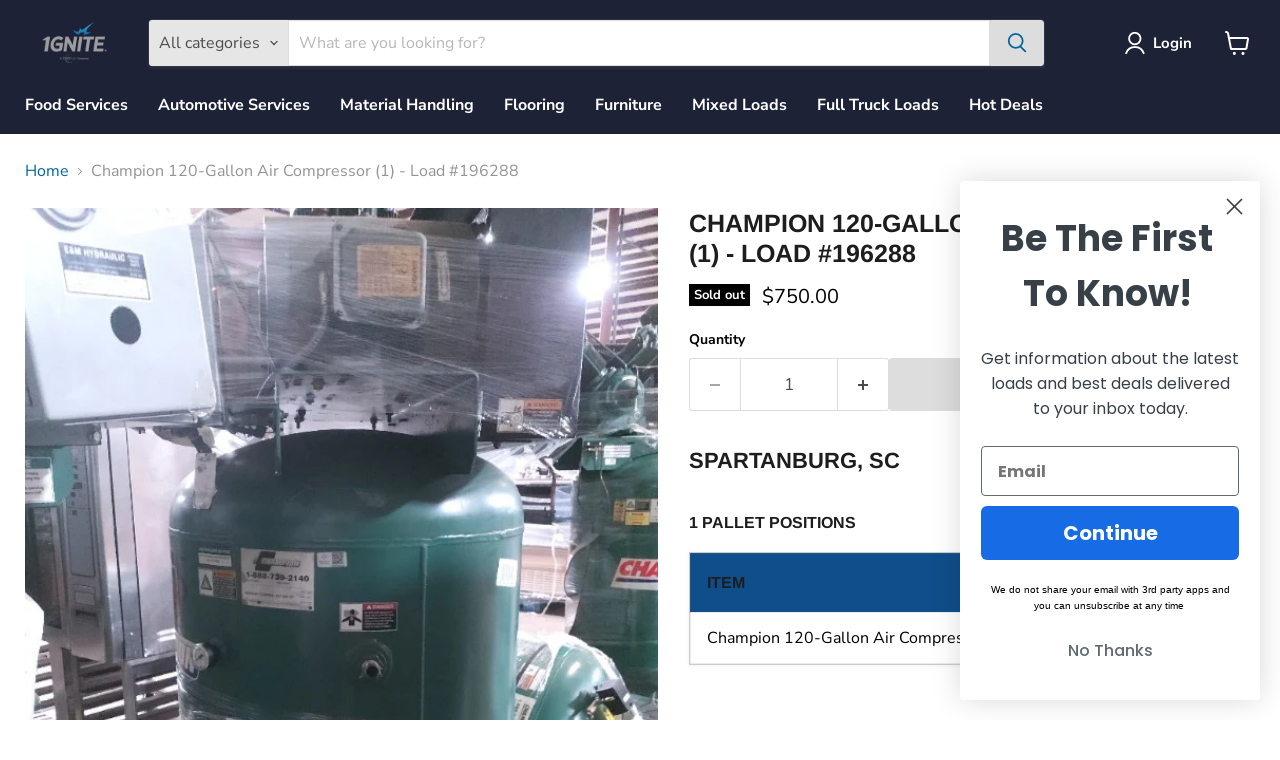

--- FILE ---
content_type: text/html; charset=utf-8
request_url: https://www.1gnitemarketplace.com/collections/all/products/load-196288-spartanburg?view=recently-viewed
body_size: 1329
content:






















  












<li
  class="productgrid--item  imagestyle--natural      productitem--emphasis  product-recently-viewed-card    show-actions--mobile"
  data-product-item
  data-product-quickshop-url="/collections/all/products/load-196288-spartanburg"
  
    data-recently-viewed-card
  
>
  <div class="productitem" data-product-item-content>
    
    
    
    

    

    
      

      
    

    <div class="productitem__container">
      <div class="product-recently-viewed-card-time" data-product-handle="load-196288-spartanburg">
      <button
        class="product-recently-viewed-card-remove"
        aria-label="close"
        data-remove-recently-viewed
      >
        


                                                                      <svg class="icon-remove "    aria-hidden="true"    focusable="false"    role="presentation"    xmlns="http://www.w3.org/2000/svg" width="10" height="10" viewBox="0 0 10 10" xmlns="http://www.w3.org/2000/svg">      <path fill="currentColor" d="M6.08785659,5 L9.77469752,1.31315906 L8.68684094,0.225302476 L5,3.91214341 L1.31315906,0.225302476 L0.225302476,1.31315906 L3.91214341,5 L0.225302476,8.68684094 L1.31315906,9.77469752 L5,6.08785659 L8.68684094,9.77469752 L9.77469752,8.68684094 L6.08785659,5 Z"></path>    </svg>                                              

      </button>
    </div>

      <div class="productitem__image-container">
        <a
          class="productitem--image-link"
          href="/collections/all/products/load-196288-spartanburg"
          aria-label="/products/load-196288-spartanburg"
          tabindex="-1"
          data-product-page-link
        >
          <figure
            class="productitem--image"
            data-product-item-image
            
              style="--product-grid-item-image-aspect-ratio: 0.75;"
            
          >
            
              
                
                

  
    <noscript data-rimg-noscript>
      <img
        
          src="//www.1gnitemarketplace.com/cdn/shop/products/16898597248303059063323487052232_512x683.jpg?v=1690557771"
        

        alt=""
        data-rimg="noscript"
        srcset="//www.1gnitemarketplace.com/cdn/shop/products/16898597248303059063323487052232_512x683.jpg?v=1690557771 1x, //www.1gnitemarketplace.com/cdn/shop/products/16898597248303059063323487052232_599x799.jpg?v=1690557771 1.17x"
        class="productitem--image-alternate"
        
        
      >
    </noscript>
  

  <img
    
      src="//www.1gnitemarketplace.com/cdn/shop/products/16898597248303059063323487052232_512x683.jpg?v=1690557771"
    
    alt=""

    
      data-rimg="lazy"
      data-rimg-scale="1"
      data-rimg-template="//www.1gnitemarketplace.com/cdn/shop/products/16898597248303059063323487052232_{size}.jpg?v=1690557771"
      data-rimg-max="600x800"
      data-rimg-crop="false"
      
      srcset="data:image/svg+xml;utf8,<svg%20xmlns='http://www.w3.org/2000/svg'%20width='512'%20height='683'></svg>"
    

    class="productitem--image-alternate"
    
    
  >



  <div data-rimg-canvas></div>


              
              

  
    <noscript data-rimg-noscript>
      <img
        
          src="//www.1gnitemarketplace.com/cdn/shop/products/16898597009692144068508140900558_512x683.jpg?v=1690557771"
        

        alt=""
        data-rimg="noscript"
        srcset="//www.1gnitemarketplace.com/cdn/shop/products/16898597009692144068508140900558_512x683.jpg?v=1690557771 1x, //www.1gnitemarketplace.com/cdn/shop/products/16898597009692144068508140900558_599x799.jpg?v=1690557771 1.17x"
        class="productitem--image-primary"
        
        
      >
    </noscript>
  

  <img
    
      src="//www.1gnitemarketplace.com/cdn/shop/products/16898597009692144068508140900558_512x683.jpg?v=1690557771"
    
    alt=""

    
      data-rimg="lazy"
      data-rimg-scale="1"
      data-rimg-template="//www.1gnitemarketplace.com/cdn/shop/products/16898597009692144068508140900558_{size}.jpg?v=1690557771"
      data-rimg-max="600x800"
      data-rimg-crop="false"
      
      srcset="data:image/svg+xml;utf8,<svg%20xmlns='http://www.w3.org/2000/svg'%20width='512'%20height='683'></svg>"
    

    class="productitem--image-primary"
    
    
  >



  <div data-rimg-canvas></div>


            

            


























<span class="productitem__badge productitem__badge--soldout">
    Sold out
  </span>
          </figure>
        </a>
      </div><div class="productitem--info">
        
          
        

        
          






























<div class="price productitem__price ">
  
    <div
      class="price__compare-at visible"
      data-price-compare-container
    >

      
        <span class="money price__original" data-price-original></span>
      
    </div>


    
      
      <div class="price__compare-at--hidden" data-compare-price-range-hidden>
        
          <span class="visually-hidden">Original price</span>
          <span class="money price__compare-at--min" data-price-compare-min>
            $750.00
          </span>
          -
          <span class="visually-hidden">Original price</span>
          <span class="money price__compare-at--max" data-price-compare-max>
            $750.00
          </span>
        
      </div>
      <div class="price__compare-at--hidden" data-compare-price-hidden>
        <span class="visually-hidden">Original price</span>
        <span class="money price__compare-at--single" data-price-compare>
          $750.00
        </span>
      </div>
    
  

  <div class="price__current price__current--emphasize " data-price-container>

    

    
      
      
      <span class="money" data-price>
        $750.00
      </span>
    
    
  </div>

  
    
    <div class="price__current--hidden" data-current-price-range-hidden>
      
        <span class="money price__current--min" data-price-min>$750.00</span>
        -
        <span class="money price__current--max" data-price-max>$750.00</span>
      
    </div>
    <div class="price__current--hidden" data-current-price-hidden>
      <span class="visually-hidden">Current price</span>
      <span class="money" data-price>
        $750.00
      </span>
    </div>
  

  
    
    
    
    

    <div
      class="
        productitem__unit-price
        hidden
      "
      data-unit-price
    >
      <span class="productitem__total-quantity" data-total-quantity></span> | <span class="productitem__unit-price--amount money" data-unit-price-amount></span> / <span class="productitem__unit-price--measure" data-unit-price-measure></span>
    </div>
  

  
</div>


        

        <h2 class="productitem--title">
          <a href="/collections/all/products/load-196288-spartanburg" data-product-page-link>
            Champion 120-Gallon Air Compressor (1)  - Load #196288
          </a>
        </h2>

        
          
            <span class="productitem--vendor">
              <a href="/collections/vendors?q=WLR" title="WLR">WLR</a>
            </span>
          
        

        

        
          
            <div class="productitem__stock-level">
              







<div class="product-stock-level-wrapper" >
  
    <span class="
  product-stock-level
  product-stock-level--none
  
">
      

      <span class="product-stock-level__text">
        
        <div class="product-stock-level__badge-text">
          
  
    
      Out of stock
    
  

        </div>
      </span>
    </span>
  
</div>

            </div>
          

          
            
          
        

        
          <div class="productitem--description">
            <p>
    Spartanburg, SC
    1 Pallet Positions
    
    
      
        
          ITEM
          QTY
        
      
      
        
      
Champion ...</p>

            
              <a
                href="/collections/all/products/load-196288-spartanburg"
                class="productitem--link"
                data-product-page-link
              >
                View full details
              </a>
            
          </div>
        
      </div>

      
    </div>
  </div>

  
    <script type="application/json" data-quick-buy-settings>
      {
        "cart_redirection": true,
        "money_format": "${{amount}}"
      }
    </script>
  
</li>


--- FILE ---
content_type: text/javascript; charset=utf-8
request_url: https://www.1gnitemarketplace.com/products/load-196288-spartanburg.js
body_size: 82
content:
{"id":8525596557598,"title":"Champion 120-Gallon Air Compressor (1)  - Load #196288","handle":"load-196288-spartanburg","description":"\n    \u003ch3\u003eSpartanburg, SC\u003c\/h3\u003e\n    \u003ch5\u003e1 Pallet Positions\u003c\/h5\u003e\n    \u003cstyle type=\"text\/css\"\u003e\u003c!--\n      table.tableizer-table {\n        font-size: 14px;\n        border: 1px solid #CCC;\n        border-collapse: collapse;\n      }\n      .tableizer-table td {\n        padding: 6px;\n        border: 1px solid #CCC;\n      }\n      .tableizer-table th {\n        background-color: #104E8B;\n        color: #FFF;\n        font-weight: bold;\n        padding: 8px;\n      }\n    --\u003e\u003c\/style\u003e\n    \u003ctable class=\"tableizer-table\"\u003e\n      \u003cthead\u003e\n        \u003ctr class=\"tableizer-firstrow\"\u003e\n          \u003cth\u003eITEM\u003c\/th\u003e\n          \u003cth\u003eQTY\u003c\/th\u003e\n        \u003c\/tr\u003e\n      \u003c\/thead\u003e\n      \u003ctbody\u003e\n        \n      \u003ctr\u003e\n\u003ctd\u003eChampion 120-Gallon Air Compressor\u003c\/td\u003e\n\u003ctd\u003e1\u003c\/td\u003e\n\u003c\/tr\u003e\n    \n      \u003c\/tbody\u003e\n    \u003c\/table\u003e\n  ","published_at":"2023-09-14T15:18:35-05:00","created_at":"2023-07-28T10:22:47-05:00","vendor":"WLR","type":"Buy it Now","tags":["196288","Buy it Now","sold out","Spartanburg SC","Walmart","Walmart Used Asset"],"price":75000,"price_min":75000,"price_max":75000,"available":false,"price_varies":false,"compare_at_price":75000,"compare_at_price_min":75000,"compare_at_price_max":75000,"compare_at_price_varies":false,"variants":[{"id":45972752072990,"title":"Default Title","option1":"Default Title","option2":null,"option3":null,"sku":"Walmart Used Asset","requires_shipping":true,"taxable":true,"featured_image":null,"available":false,"name":"Champion 120-Gallon Air Compressor (1)  - Load #196288","public_title":null,"options":["Default Title"],"price":75000,"weight":0,"compare_at_price":75000,"inventory_management":"shopify","barcode":"","requires_selling_plan":false,"selling_plan_allocations":[]}],"images":["\/\/cdn.shopify.com\/s\/files\/1\/0408\/1342\/8893\/products\/16898597009692144068508140900558.jpg?v=1690557771","\/\/cdn.shopify.com\/s\/files\/1\/0408\/1342\/8893\/products\/16898597248303059063323487052232.jpg?v=1690557771","\/\/cdn.shopify.com\/s\/files\/1\/0408\/1342\/8893\/products\/16905474230695552841829718646011.jpg?v=1690557771"],"featured_image":"\/\/cdn.shopify.com\/s\/files\/1\/0408\/1342\/8893\/products\/16898597009692144068508140900558.jpg?v=1690557771","options":[{"name":"Title","position":1,"values":["Default Title"]}],"url":"\/products\/load-196288-spartanburg","media":[{"alt":null,"id":34924135022878,"position":1,"preview_image":{"aspect_ratio":0.75,"height":800,"width":600,"src":"https:\/\/cdn.shopify.com\/s\/files\/1\/0408\/1342\/8893\/products\/16898597009692144068508140900558.jpg?v=1690557771"},"aspect_ratio":0.75,"height":800,"media_type":"image","src":"https:\/\/cdn.shopify.com\/s\/files\/1\/0408\/1342\/8893\/products\/16898597009692144068508140900558.jpg?v=1690557771","width":600},{"alt":null,"id":34924135055646,"position":2,"preview_image":{"aspect_ratio":0.75,"height":800,"width":600,"src":"https:\/\/cdn.shopify.com\/s\/files\/1\/0408\/1342\/8893\/products\/16898597248303059063323487052232.jpg?v=1690557771"},"aspect_ratio":0.75,"height":800,"media_type":"image","src":"https:\/\/cdn.shopify.com\/s\/files\/1\/0408\/1342\/8893\/products\/16898597248303059063323487052232.jpg?v=1690557771","width":600},{"alt":null,"id":34924135088414,"position":3,"preview_image":{"aspect_ratio":0.75,"height":800,"width":600,"src":"https:\/\/cdn.shopify.com\/s\/files\/1\/0408\/1342\/8893\/products\/16905474230695552841829718646011.jpg?v=1690557771"},"aspect_ratio":0.75,"height":800,"media_type":"image","src":"https:\/\/cdn.shopify.com\/s\/files\/1\/0408\/1342\/8893\/products\/16905474230695552841829718646011.jpg?v=1690557771","width":600}],"requires_selling_plan":false,"selling_plan_groups":[]}